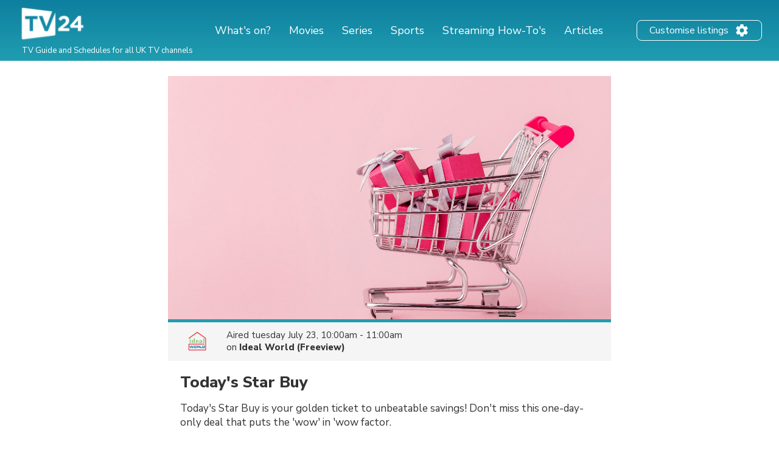

--- FILE ---
content_type: text/html; charset=utf-8
request_url: https://www.google.com/recaptcha/api2/aframe
body_size: 266
content:
<!DOCTYPE HTML><html><head><meta http-equiv="content-type" content="text/html; charset=UTF-8"></head><body><script nonce="BqekJSr48_4N8plEq8Z6xg">/** Anti-fraud and anti-abuse applications only. See google.com/recaptcha */ try{var clients={'sodar':'https://pagead2.googlesyndication.com/pagead/sodar?'};window.addEventListener("message",function(a){try{if(a.source===window.parent){var b=JSON.parse(a.data);var c=clients[b['id']];if(c){var d=document.createElement('img');d.src=c+b['params']+'&rc='+(localStorage.getItem("rc::a")?sessionStorage.getItem("rc::b"):"");window.document.body.appendChild(d);sessionStorage.setItem("rc::e",parseInt(sessionStorage.getItem("rc::e")||0)+1);localStorage.setItem("rc::h",'1769436587693');}}}catch(b){}});window.parent.postMessage("_grecaptcha_ready", "*");}catch(b){}</script></body></html>

--- FILE ---
content_type: application/javascript; charset=utf-8
request_url: https://fundingchoicesmessages.google.com/f/AGSKWxWIriJa3ChcWBmL1-tE0bEOqYTwSZMPVnR11WBZtpH303wAbZuCZSjTIdhnqMpy_RhGNKHVdFrRbofeWLT6SlcNWrW3hXRQEKaaBS_IimQqlgwnh-XhNAjzoZLYPE3L4paPcHTLP4GC7w_BURWvtN0lzmIWRwjbM361JQOZXZdS_7_yRt8d8dRu9mFo/_/src/ads__adoverride./ads/728./videowall-ad./paytmscripts.js
body_size: -1289
content:
window['95e81251-7f20-41b9-866b-f6001410eb04'] = true;